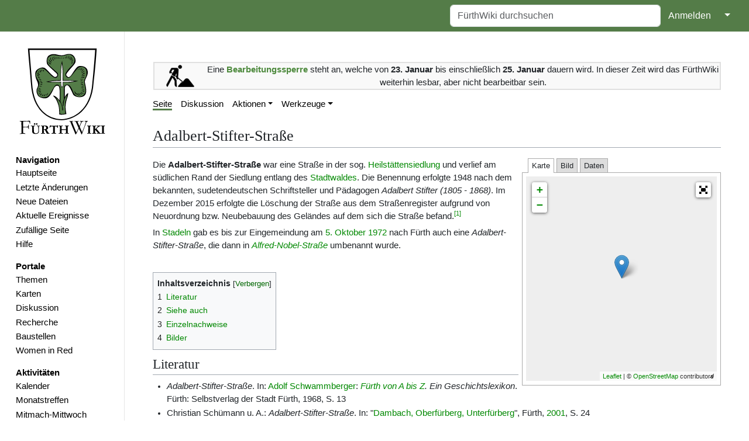

--- FILE ---
content_type: text/html; charset=UTF-8
request_url: https://www.fuerthwiki.de/wiki/index.php/Adalbert-Stifter-Stra%C3%9Fe
body_size: 11867
content:
<!DOCTYPE html>
<html class="client-nojs" lang="de" dir="ltr">
<head>
<meta charset="UTF-8"/>
<title>Adalbert-Stifter-Straße – FürthWiki</title>
<script>document.documentElement.className="client-js";RLCONF={"wgBreakFrames":false,"wgSeparatorTransformTable":[",\t.",".\t,"],"wgDigitTransformTable":["",""],"wgDefaultDateFormat":"dmy","wgMonthNames":["","Januar","Februar","März","April","Mai","Juni","Juli","August","September","Oktober","November","Dezember"],"wgRequestId":"2222a17b84340325a9e71be0","wgCSPNonce":false,"wgCanonicalNamespace":"","wgCanonicalSpecialPageName":false,"wgNamespaceNumber":0,"wgPageName":"Adalbert-Stifter-Straße","wgTitle":"Adalbert-Stifter-Straße","wgCurRevisionId":755213,"wgRevisionId":755213,"wgArticleId":2801,"wgIsArticle":true,"wgIsRedirect":false,"wgAction":"view","wgUserName":null,"wgUserGroups":["*"],"wgCategories":["Hat Karte","Straßen (ehemals)","Heilstättensiedlung","Oberfürberg"],"wgPageContentLanguage":"de","wgPageContentModel":"wikitext","wgRelevantPageName":"Adalbert-Stifter-Straße","wgRelevantArticleId":2801,"wgIsProbablyEditable":false,"wgRelevantPageIsProbablyEditable":false,
"wgRestrictionEdit":[],"wgRestrictionMove":[],"simpleBatchUploadMaxFilesPerBatch":{"*":1000},"wgPageFormsTargetName":null,"wgPageFormsAutocompleteValues":[],"wgPageFormsAutocompleteOnAllChars":false,"wgPageFormsFieldProperties":[],"wgPageFormsCargoFields":[],"wgPageFormsDependentFields":[],"wgPageFormsCalendarValues":[],"wgPageFormsCalendarParams":[],"wgPageFormsCalendarHTML":null,"wgPageFormsGridValues":[],"wgPageFormsGridParams":[],"wgPageFormsContLangYes":null,"wgPageFormsContLangNo":null,"wgPageFormsContLangMonths":[],"wgPageFormsHeightForMinimizingInstances":800,"wgPageFormsShowOnSelect":[],"wgPageFormsScriptPath":"/wiki/extensions/PageForms","edgValues":[],"wgPageFormsEDSettings":null,"wgAmericanDates":false,"wgMFDisplayWikibaseDescriptions":{"search":false,"nearby":false,"watchlist":false,"tagline":false},"srfFilteredConfig":null,"egMapsScriptPath":"/wiki/extensions/Maps/","egMapsDebugJS":false,"egMapsAvailableServices":["leaflet","googlemaps3"],"egMapsLeafletLayersApiKeys":{
"MapBox":"","MapQuestOpen":"","Thunderforest":"","GeoportailFrance":""},"wgMediaViewerOnClick":true,"wgMediaViewerEnabledByDefault":true,"wgPopupsFlags":4};RLSTATE={"site.styles":"ready","user.styles":"ready","user":"ready","user.options":"loading","ext.cite.styles":"ready","mediawiki.page.gallery.styles":"ready","ext.smw.style":"ready","ext.smw.tooltip.styles":"ready","ext.srf.styles":"ready","skins.medik":"ready"};RLPAGEMODULES=["ext.tabs","ext.smw.style","ext.smw.tooltips","ext.maps.leaflet.loader","ext.maps.resizable","ext.maps.leaflet.markercluster","ext.maps.leaflet.fullscreen","ext.maps.leaflet.editor","oojs-ui.styles.icons-movement","ext.cite.ux-enhancements","smw.entityexaminer","site","mediawiki.page.ready","mediawiki.toc","mmv.head","mmv.bootstrap.autostart","ext.collapsiblesections.main","ext.popups","skins.medik.js"];</script>
<script>(RLQ=window.RLQ||[]).push(function(){mw.loader.implement("user.options@12s5i",function($,jQuery,require,module){mw.user.tokens.set({"patrolToken":"+\\","watchToken":"+\\","csrfToken":"+\\"});});});</script>
<link rel="stylesheet" href="/wiki/load.php?lang=de&amp;modules=ext.cite.styles%7Cext.smw.style%7Cext.smw.tooltip.styles%7Cext.srf.styles%7Cmediawiki.page.gallery.styles%7Cskins.medik&amp;only=styles&amp;skin=medik"/>
<script async="" src="/wiki/load.php?lang=de&amp;modules=startup&amp;only=scripts&amp;raw=1&amp;skin=medik"></script>
<style>#mw-indicator-mw-helplink {display:none;}</style>
<meta name="ResourceLoaderDynamicStyles" content=""/>
<link rel="stylesheet" href="/wiki/load.php?lang=de&amp;modules=site.styles&amp;only=styles&amp;skin=medik"/>
<meta name="generator" content="MediaWiki 1.39.10"/>
<meta name="format-detection" content="telephone=no"/>
<meta name="theme-color" content="#060"/>
<meta property="og:image" content="https://www.fuerthwiki.de/wiki/images/8/81/Heilst%C3%A4tten_IV.JPG"/>
<meta property="og:image:width" content="1200"/>
<meta property="og:image:height" content="900"/>
<meta property="og:image" content="https://www.fuerthwiki.de/wiki/images/8/81/Heilst%C3%A4tten_IV.JPG"/>
<meta property="og:image:width" content="800"/>
<meta property="og:image:height" content="600"/>
<meta property="og:image:width" content="640"/>
<meta property="og:image:height" content="480"/>
<meta name="theme-color" content="#547c48"/>
<meta name="viewport" content="width=device-width"/>
<link rel="manifest" href="/wiki/manifest.json"/>
<link rel="alternate" type="application/rdf+xml" title="Adalbert-Stifter-Straße" href="/wiki/index.php?title=Spezial:RDF_exportieren/Adalbert-Stifter-Stra%C3%9Fe&amp;xmlmime=rdf"/>
<link rel="icon" href="/favicon.ico"/>
<link rel="search" type="application/opensearchdescription+xml" href="/wiki/opensearch_desc.php" title="FürthWiki (de)"/>
<link rel="EditURI" type="application/rsd+xml" href="//www.fuerthwiki.de/wiki/api.php?action=rsd"/>
<link rel="license" href="https://creativecommons.org/licenses/by-sa/4.0/"/>
<style type="text/css" id="tabs-dynamic-styles">/*<![CDATA[*/
/* Dynamically generated tabs styles */
.tabs-input-1:checked ~ .tabs-container .tabs-content-1,
.tabs-input-2:checked ~ .tabs-container .tabs-content-2,
.tabs-input-3:checked ~ .tabs-container .tabs-content-3,
.tabs-input-0:checked ~ .tabs-container .tabs-content-1 {display:inline-block;}
.tabs-input-1:checked ~ .tabs-container .tabs-inline.tabs-content-1,
.tabs-input-2:checked ~ .tabs-container .tabs-inline.tabs-content-2,
.tabs-input-3:checked ~ .tabs-container .tabs-inline.tabs-content-3,
.tabs-input-0:checked ~ .tabs-container .tabs-inline.tabs-content-1 {display:inline;}
.tabs-input-1:checked ~ .tabs-container .tabs-block.tabs-content-1,
.tabs-input-2:checked ~ .tabs-container .tabs-block.tabs-content-2,
.tabs-input-3:checked ~ .tabs-container .tabs-block.tabs-content-3,
.tabs-input-0:checked ~ .tabs-container .tabs-block.tabs-content-1 {display:block;}
/* The same styles, but with .checked instead of :checked, for browsers that rely on the JavaScript fallback */
.tabs-input-1.checked ~ .tabs-container .tabs-content-1,
.tabs-input-2.checked ~ .tabs-container .tabs-content-2,
.tabs-input-3.checked ~ .tabs-container .tabs-content-3,
.tabs-input-0.checked ~ .tabs-container .tabs-content-1 {display:inline-block;}
.tabs-input-1.checked ~ .tabs-container .tabs-inline.tabs-content-1,
.tabs-input-2.checked ~ .tabs-container .tabs-inline.tabs-content-2,
.tabs-input-3.checked ~ .tabs-container .tabs-inline.tabs-content-3,
.tabs-input-0.checked ~ .tabs-container .tabs-inline.tabs-content-1 {display:inline;}
.tabs-input-1.checked ~ .tabs-container .tabs-block.tabs-content-1,
.tabs-input-2.checked ~ .tabs-container .tabs-block.tabs-content-2,
.tabs-input-3.checked ~ .tabs-container .tabs-block.tabs-content-3,
.tabs-input-0.checked ~ .tabs-container .tabs-block.tabs-content-1 {display:block;}
.tabs-dropdown .tabs-content,.tabs-dropdown .tabs-container,.tabs-dropdown li,.tabs-dropdown ul,.tabs-dropdown ol {background-color: white}
/*]]>*/</style>
		

		<script>(RLQ=window.RLQ||[]).push(function(){mw.config.set({"srf.options":{"srfgScriptPath":"/wiki/extensions/SemanticResultFormats","srfVersion":"4.2.1"}});});</script>

</head>
<body class="mediawiki ltr sitedir-ltr mw-hide-empty-elt ns-0 ns-subject page-Adalbert-Stifter-Straße rootpage-Adalbert-Stifter-Straße skin-medik action-view skin--responsive"><style>:root {--medik: #547c48;}</style>
<div id="mw-wrapper">

	<!-- navbar -->
	<div id="mw-navbar" role="navigation" class="navbar navbar-expand-lg navbar-light d-flex justify-content-between bg-ws">
		<div id="mw-navbar-left">
			<div id="p-logo" class="mw-portlet" role="banner"><span class="mw-hamb"></span><a id="p-banner" class="mw-wiki-title navbar-brand" href="/wiki/index.php?title=Hauptseite" title="Hauptseite"><span class="mw-desktop-sitename">FürthWiki</span> <span class="mw-mobile-sitename">FürthWiki</span></a></div>
		</div>
		<div class="dropdown" id="mw-navbar-right">
			<form action="/wiki/index.php" role="search" class="mw-portlet form-inline my-lg-0" id="p-search"><input type="hidden" value="Spezial:Suche" name="title"/><h3 hidden=""><label for="searchInput">Suche</label></h3><input type="search" name="search" placeholder="FürthWiki durchsuchen" aria-label="FürthWiki durchsuchen" autocapitalize="sentences" title="FürthWiki durchsuchen [f]" accesskey="f" id="searchInput" class="form-control mr-sm-2"/><input class="searchButton btn btn-outline-dark my-2 my-sm-0" type="submit" name="go" title="Gehe direkt zu der Seite mit genau diesem Namen, falls sie vorhanden ist." hidden="" id="searchGoButton" value="Seite"/></form><div id="user-tools" class="btn-group"><div class="profile-icon"></div><a href="/wiki/index.php?title=Spezial:Anmelden&amp;returnto=Adalbert-Stifter-Stra%C3%9Fe"><button class="btn btn-link" type="submit">Anmelden</button></a><button class="btn btn-link dropdown-toggle dropdown-toggle-split" type="button" data-bs-toggle="dropdown" aria-haspopup="true" aria-expanded="false"><span class="visually-hidden">&darr;</span></button><div class="dropdown-menu dropdown-menu-end"><div role="navigation" id="p-personal" title="Benutzermenü" aria-labelledby="p-personal-label" class="mw-portlet"><a id="p-personal-label" lang="de" dir="ltr" class="nav-link disabled" href="#" role="button">Meine Werkzeuge</a><div class="mw-portlet-body"><ul lang="de" dir="ltr"><li id="pt-createaccount" class="mw-list-item"><a href="/wiki/index.php?title=Spezial:Benutzerkonto_anlegen&amp;returnto=Adalbert-Stifter-Stra%C3%9Fe" title="Wir ermutigen dich dazu, ein Benutzerkonto zu erstellen und dich anzumelden. Es ist jedoch nicht zwingend erforderlich.">Benutzerkonto erstellen</a></li><li id="pt-login" class="mw-list-item"><a href="/wiki/index.php?title=Spezial:Anmelden&amp;returnto=Adalbert-Stifter-Stra%C3%9Fe" title="Sich anzumelden wird gerne gesehen, ist jedoch nicht zwingend erforderlich. [o]" accesskey="o">Anmelden</a></li></ul></div></div></div></div>
		</div>
	</div>

	<!-- sidebar and main content wrapper -->
	<div class="container-fluid" id="mw-main-container">
		<div class="row">

			<!-- navigation sidebar -->
			<div id="mw-navigation" role="navigation" class="col-12 col-md-3 col-xl-2">
				<nav class="nav flex-column">
					<h2>
						Navigationsmenü
					</h2>
					<div id="site-navigation">
						<div class="mw-wiki-navigation-logo"><a class="mw-wiki-logo" style="" href="/wiki/index.php?title=Hauptseite"></a></div><div role="navigation" id="p-navigation" aria-labelledby="p-navigation-label" class="mw-portlet"><a id="p-navigation-label" lang="de" dir="ltr" class="nav-link disabled" href="#" role="button">Navigation</a><div class="mw-portlet-body"><ul lang="de" dir="ltr"><li id="n-mainpage" class="mw-list-item"><a href="/wiki/index.php?title=Hauptseite" class="nav-link" title="Hauptseite anzeigen [z]" accesskey="z">Hauptseite</a></li><li id="n-recentchanges" class="mw-list-item"><a href="//www.fuerthwiki.de/wiki/index.php?title=Spezial:Letzte_Änderungen&amp;limit=500" rel="nofollow" class="nav-link" title="Liste der letzten Änderungen in diesem Wiki [r]" accesskey="r">Letzte Änderungen</a></li><li id="n-Neue-Dateien" class="mw-list-item"><a href="/wiki/index.php?title=Spezial:Dateien" class="nav-link">Neue Dateien</a></li><li id="n-Aktuelle-Ereignisse" class="mw-list-item"><a href="/wiki/index.php?title=Aktuelle_Ereignisse" class="nav-link">Aktuelle Ereignisse</a></li><li id="n-randompage" class="mw-list-item"><a href="/wiki/index.php?title=Spezial:Zuf%C3%A4llige_Seite/mainspace" class="nav-link" title="Zufällige Seite aufrufen [x]" accesskey="x">Zufällige Seite</a></li><li id="n-Hilfe" class="mw-list-item"><a href="/wiki/index.php?title=F%C3%BCrthWiki:Hilfe" class="nav-link">Hilfe</a></li></ul></div></div><div role="navigation" id="p-Portale" aria-labelledby="p-Portale-label" class="mw-portlet"><a id="p-Portale-label" lang="de" dir="ltr" class="nav-link disabled" href="#" role="button">Portale</a><div class="mw-portlet-body"><ul lang="de" dir="ltr"><li id="n-Themen" class="mw-list-item"><a href="/wiki/index.php?title=F%C3%BCrthWiki:Themen" class="nav-link">Themen</a></li><li id="n-Karten" class="mw-list-item"><a href="/wiki/index.php?title=F%C3%BCrthWiki:Karten" class="nav-link">Karten</a></li><li id="n-Diskussion" class="mw-list-item"><a href="/wiki/index.php?title=F%C3%BCrthWiki:Diskussion" class="nav-link">Diskussion</a></li><li id="n-Recherche" class="mw-list-item"><a href="/wiki/index.php?title=F%C3%BCrthWiki:Recherche" class="nav-link">Recherche</a></li><li id="n-Baustellen" class="mw-list-item"><a href="/wiki/index.php?title=F%C3%BCrthWiki:Baustellen" class="nav-link">Baustellen</a></li><li id="n-Women-in-Red" class="mw-list-item"><a href="/wiki/index.php?title=Women_in_Red" class="nav-link">Women in Red</a></li></ul></div></div><div role="navigation" id="p-Aktivitäten" aria-labelledby="p-Aktivitäten-label" class="mw-portlet"><a id="p-Aktivitäten-label" lang="de" dir="ltr" class="nav-link disabled" href="#" role="button">Aktivitäten</a><div class="mw-portlet-body"><ul lang="de" dir="ltr"><li id="n-Kalender" class="mw-list-item"><a href="https://verein.fuerthwiki.de/termine/" rel="nofollow" class="nav-link">Kalender</a></li><li id="n-Monatstreffen" class="mw-list-item"><a href="/wiki/index.php?title=F%C3%BCrthWiki:Monatstreffen" class="nav-link">Monatstreffen</a></li><li id="n-Mitmach-Mittwoch" class="mw-list-item"><a href="https://verein.fuerthwiki.de/2022/10/14/wiki-wednesday-der-mitmach-mittwoch/" rel="nofollow" class="nav-link">Mitmach-Mittwoch</a></li><li id="n-Dienstags-Sprechstunde" class="mw-list-item"><a href="https://verein.fuerthwiki.de/2024/11/21/der-naechste-bitte/" rel="nofollow" class="nav-link">Dienstags-Sprechstunde</a></li></ul></div></div><div role="navigation" id="p-Förderverein" aria-labelledby="p-Förderverein-label" class="mw-portlet"><a id="p-Förderverein-label" lang="de" dir="ltr" class="nav-link disabled" href="#" role="button">Förderverein</a><div class="mw-portlet-body"><ul lang="de" dir="ltr"><li id="n-Aktuelles" class="mw-list-item"><a href="https://verein.fuerthwiki.de/" rel="nofollow" class="nav-link">Aktuelles</a></li><li id="n-Organisation" class="mw-list-item"><a href="https://verein.fuerthwiki.de/verein/" rel="nofollow" class="nav-link">Organisation</a></li><li id="n-Mitmachen!" class="mw-list-item"><a href="https://verein.fuerthwiki.de/mitmachen/" rel="nofollow" class="nav-link">Mitmachen!</a></li><li id="n-Aufnahmeantrag" class="mw-list-item"><a href="https://verein.fuerthwiki.de/wp-content/uploads/2022/09/aufnahmeantrag-2022.pdf" rel="nofollow" class="nav-link">Aufnahmeantrag</a></li><li id="n-Fragen-&amp;-Antworten" class="mw-list-item"><a href="https://verein.fuerthwiki.de/fragen-und-antworten/" rel="nofollow" class="nav-link">Fragen &amp; Antworten</a></li><li id="n-FürthWiki-Laden" class="mw-list-item"><a href="/wiki/index.php?title=F%C3%BCrthWiki-Laden" class="nav-link">FürthWiki-Laden</a></li><li id="n-Handbibliothek" class="mw-list-item"><a href="/wiki/index.php?title=F%C3%BCrthWiki_e._V./Handbibliothek" class="nav-link">Handbibliothek</a></li></ul></div></div>
					</div>
				</nav>
			</div>

			<!-- main content -->
			<div class="col-12 col-md-9 col-xl-10 py-md-3 px-md-5">
				<div id="siteNotice"><div id="localNotice"><div class="sitenotice" lang="de" dir="ltr"><p><br />
</p>
<table cellspacing="8" cellpadding="0" style="width:100%; clear:both; text-align:center; margin:0.5em auto; background-color:#f9f9f9; border:2px solid #e0e0e0;" class="layouttemplate">
<tbody><tr>
<td style="width:90px;"><a href="/wiki/index.php?title=Datei:Baustelle.svg" class="image"><img alt="Baustelle.svg" src="/wiki/images/thumb/f/f4/Baustelle.svg/48px-Baustelle.svg.png" decoding="async" width="48" height="38" srcset="/wiki/images/thumb/f/f4/Baustelle.svg/72px-Baustelle.svg.png 1.5x, /wiki/images/thumb/f/f4/Baustelle.svg/96px-Baustelle.svg.png 2x" data-file-width="383" data-file-height="305" /></a>
</td>
<td>Eine <span style="color:#4E8A3E;"><b>Bearbeitungssperre</b></span> steht an, welche von <b>23. Januar</b> bis einschließlich <b>25. Januar</b> dauern wird. In dieser Zeit wird das FürthWiki weiterhin lesbar, aber nicht bearbeitbar sein.
</td></tr></tbody></table>
</div></div></div>
				
				<aside><div class="d-flex flex-row"><div role="navigation" id="p-namespaces" aria-labelledby="p-namespaces-label" class="mw-portlet"><a id="p-namespaces-label" lang="de" dir="ltr" class="nav-link disabled" href="#" role="button">Namensräume</a><div class="mw-portlet-body"><div lang="de" dir="ltr"><span id="ca-nstab-main" class="selected mw-list-item"><a href="/wiki/index.php?title=Adalbert-Stifter-Stra%C3%9Fe" title="Seiteninhalt anzeigen [c]" accesskey="c">Seite</a></span><span id="ca-talk" class="mw-list-item"><a href="/wiki/index.php?title=Diskussion:Adalbert-Stifter-Stra%C3%9Fe" rel="discussion" title="Diskussion zum Seiteninhalt [t]" accesskey="t">Diskussion</a></span></div></div></div><div class="dropdown"><a class="dropdown-toggle" role="button" data-bs-toggle="dropdown" data-bs-display="static" aria-haspopup="true" aria-expanded="false">Aktionen</a><div class="dropdown-menu dropdown-menu-end"><div role="navigation" id="p-views" aria-labelledby="p-views-label" class="mw-portlet"><a id="p-views-label" lang="de" dir="ltr" class="nav-link disabled" href="#" role="button">Ansichten</a><div class="mw-portlet-body"><ul lang="de" dir="ltr"><li id="ca-view" class="selected mw-list-item"><a href="/wiki/index.php?title=Adalbert-Stifter-Stra%C3%9Fe" class="dropdown-item">Lesen</a></li><li id="ca-formedit" class="mw-list-item"><a href="/wiki/index.php?title=Adalbert-Stifter-Stra%C3%9Fe&amp;action=formedit" class="dropdown-item" title="Diese Seite mit einem Formular bearbeiten [&amp;]" accesskey="&amp;">Formular anzeigen</a></li><li id="ca-viewsource" class="mw-list-item"><a href="/wiki/index.php?title=Adalbert-Stifter-Stra%C3%9Fe&amp;action=edit" class="dropdown-item" title="Diese Seite ist geschützt. Ihr Quelltext kann dennoch angesehen und kopiert werden. [e]" accesskey="e">Quelltext anzeigen</a></li><li id="ca-history" class="mw-list-item"><a href="/wiki/index.php?title=Adalbert-Stifter-Stra%C3%9Fe&amp;action=history" class="dropdown-item" title="Frühere Versionen dieser Seite [h]" accesskey="h">Versionsgeschichte</a></li></ul></div></div></div></div><div class="dropdown"><a class="dropdown-toggle" role="button" data-bs-toggle="dropdown" data-bs-display="static" aria-haspopup="true" aria-expanded="false">Werkzeuge</a><div class="dropdown-menu dropdown-menu-end"><div role="navigation" id="p-tb" aria-labelledby="p-tb-label" class="mw-portlet"><a id="p-tb-label" lang="de" dir="ltr" class="nav-link disabled" href="#" role="button">Werkzeuge</a><div class="mw-portlet-body"><ul lang="de" dir="ltr"><li id="t-whatlinkshere" class="mw-list-item"><a href="/wiki/index.php?title=Spezial:Linkliste/Adalbert-Stifter-Stra%C3%9Fe" class="dropdown-item" title="Liste aller Seiten, die hierher verlinken [j]" accesskey="j">Links auf diese Seite</a></li><li id="t-recentchangeslinked" class="mw-list-item"><a href="/wiki/index.php?title=Spezial:%C3%84nderungen_an_verlinkten_Seiten/Adalbert-Stifter-Stra%C3%9Fe" rel="nofollow" class="dropdown-item" title="Letzte Änderungen an Seiten, die von hier verlinkt sind [k]" accesskey="k">Änderungen an verlinkten Seiten</a></li><li id="t-upload" class="mw-list-item"><a href="/wiki/index.php?title=FürthWiki:Upload" class="dropdown-item" title="Dateien hochladen [u]" accesskey="u">Datei hochladen</a></li><li id="t-specialpages" class="mw-list-item"><a href="/wiki/index.php?title=Spezial:Spezialseiten" class="dropdown-item" title="Liste aller Spezialseiten [q]" accesskey="q">Spezialseiten</a></li><li id="t-print" class="mw-list-item"><a href="javascript:print();" rel="alternate" class="dropdown-item" title="Druckansicht dieser Seite [p]" accesskey="p">Druckversion</a></li><li id="t-permalink" class="mw-list-item"><a href="/wiki/index.php?title=Adalbert-Stifter-Stra%C3%9Fe&amp;oldid=755213" class="dropdown-item" title="Dauerhafter Link zu dieser Seitenversion">Permanenter Link</a></li><li id="t-info" class="mw-list-item"><a href="/wiki/index.php?title=Adalbert-Stifter-Stra%C3%9Fe&amp;action=info" class="dropdown-item" title="Weitere Informationen über diese Seite">Seiten­­informationen</a></li><li id="t-smwbrowselink" class="mw-list-item"><a href="/wiki/index.php?title=Spezial:Durchsuchen/:Adalbert-2DStifter-2DStra%C3%9Fe" rel="search" class="dropdown-item">Attribute anzeigen</a></li><li id="t-cite" class="mw-list-item"><a href="/wiki/index.php?title=Spezial:Zitierhilfe&amp;page=Adalbert-Stifter-Stra%C3%9Fe&amp;id=755213&amp;wpFormIdentifier=titleform" class="dropdown-item" title="Hinweise, wie diese Seite zitiert werden kann">Seite zitieren</a></li></ul></div></div></div></div></div></aside>
				<div class="mw-body" id="content" style="font-size: ;" role="main">
					<div class="mw-indicators">
<div id="mw-indicator-smw-entity-examiner" class="mw-indicator"><div class="smw-entity-examiner smw-indicator-vertical-bar-loader" data-subject="Adalbert-Stifter-Straße#0##" data-dir="ltr" data-uselang="" title="Eine Datenprüfung wird im Hintergrund ausgeführt."></div></div>
</div>

					<h1 id="firstHeading" class="firstHeading" lang=""><span class="mw-page-title-main">Adalbert-Stifter-Straße</span></h1>
					<div id="siteSub">Aus FürthWiki</div>
					<div class="mw-body-content" id="bodyContent">
							<div id="contentSub">
								
								<p></p>
							</div>
							<div id="mw-content-text" class="mw-body-content mw-content-ltr" lang="de" dir="ltr"><div class="mw-parser-output"><div class="factbox"><form id="tabs-inputform" class="tabs tabs-inputform" action="#"></form><div class="tabs tabs-tabbox"><input type="radio" form="tabs-inputform" id="tabs-input-1-0" name="tabs-1" class="tabs-input tabs-input-0" checked="" /><input type="radio" form="tabs-inputform" id="tabs-input-1-1" name="tabs-1" class="tabs-input tabs-input-1" /><label class="tabs-label" for="tabs-input-1-1" data-tabpos="1">Karte</label><wbr /><input type="radio" form="tabs-inputform" id="tabs-input-1-2" name="tabs-1" class="tabs-input tabs-input-2" /><label class="tabs-label" for="tabs-input-1-2" data-tabpos="2">Bild</label><wbr /><input type="radio" form="tabs-inputform" id="tabs-input-1-3" name="tabs-1" class="tabs-input tabs-input-3" /><label class="tabs-label" for="tabs-input-1-3" data-tabpos="3">Daten</label><wbr /><div class="tabs-container" style=""><div class="tabs-content tabs-content-1"><div id="map_leaflet_1" style="width: auto; height: 350px; background-color: #eeeeee; overflow: hidden;" class="maps-map maps-leaflet"><div class="maps-loading-message">Die Karte wird geladen …</div><div style="display:none" class="mapdata">{"format":"leaflet","minzoom":false,"maxzoom":false,"limit":10000,"offset":0,"link":"all","sort":[""],"order":[],"headers":"show","mainlabel":"","intro":"","outro":"","searchlabel":"\u2026 weitere Ergebnisse","default":"","import-annotation":false,"width":"auto","height":"350px","centre":{"text":"","title":"","link":"","lat":49.46596,"lon":10.94661,"icon":""},"title":"","label":"","icon":"","lines":[],"polygons":[],"circles":[],"rectangles":[],"copycoords":false,"static":false,"zoom":16,"defzoom":14,"layers":["OpenStreetMap"],"image layers":[],"overlays":[],"resizable":true,"fullscreen":true,"scrollwheelzoom":true,"cluster":true,"clustermaxzoom":16,"clusterzoomonclick":true,"clustermaxradius":80,"clusterspiderfy":false,"geojson":"","clicktarget":"","showtitle":true,"hidenamespace":true,"template":"","userparam":"","activeicon":"","pagelabel":false,"ajaxcoordproperty":"","ajaxquery":"","locations":[{"text":"\u003Cb\u003E\u003Ca href=\"/wiki/index.php?title=Adalbert-Stifter-Stra%C3%9Fe\" title=\"Adalbert-Stifter-Stra\u00dfe\"\u003EAdalbert-Stifter-Stra\u00dfe\u003C/a\u003E\u003C/b\u003E","title":"Adalbert-Stifter-Stra\u00dfe","link":"","lat":49.465961111111,"lon":10.946611111111,"icon":""}],"imageLayers":[]}</div></div></div><div class="tabs-content tabs-content-2"><table class="factbox_imagetable" border="0" cellpadding="0" cellspacing="0" width="100%">
<tbody><tr>
<td><a href="/wiki/index.php?title=Datei:Heilst%C3%A4tten_IV.JPG" class="image"><img alt="Heilstätten IV.JPG" src="/wiki/images/8/81/Heilst%C3%A4tten_IV.JPG" decoding="async" width="768" height="576" data-file-width="640" data-file-height="480" /></a>
</td></tr>
<tr>
<td>Ehemalige Wohnbaracke des Luftwaffenhelferinnenlagers in der <a href="/wiki/index.php?title=Heilst%C3%A4ttensiedlung" title="Heilstättensiedlung">Heilstättensiedlung</a> (<a class="mw-selflink selflink">Adalbert-Stifter-Straße</a>).
</td></tr></tbody></table></div><div class="tabs-content tabs-content-3"><dl class="dataTable"><dt><a href="/wiki/index.php?title=Kategorie:Stra%C3%9Fen" title="Kategorie:Straßen">Straße</a></dt><dd><b>Adalbert-Stifter-Straße</b></dd><dt>Stadtteile</dt><dd><a href="/wiki/index.php?title=Heilst%C3%A4ttensiedlung" title="Heilstättensiedlung">Heilstättensiedlung</a>, <a href="/wiki/index.php?title=Oberf%C3%BCrberg" title="Oberfürberg">Oberfürberg</a></dd><dt>Postleitzahl</dt><dd><a href="/wiki/index.php?title=90768" title="90768">90768</a></dd><dt>Ehemals</dt><dd>Ja</dd><dt>Abbruchjahr</dt><dd><a href="/wiki/index.php?title=2015" title="2015">2015</a></dd><dt>Geo-Daten</dt><dd><a rel="nofollow" class="external text" href="https://www.openstreetmap.org/?mlat=49.465961&amp;mlon=10.946611#map=18/49.465961/10.946611">49° 27' 57.46" N<br /> 10° 56' 47.80" E</a></dd></dl>&#160;<a href="/wiki/index.php?title=Spezial:Durchsuchen/Adalbert-Stifter-Stra%C3%9Fe" title="semantisches Browsen"><img alt="semantisches Browsen" src="/wiki/images/thumb/7/7c/IconSearch.svg/16px-IconSearch.svg.png" decoding="async" width="16" height="16" srcset="/wiki/images/thumb/7/7c/IconSearch.svg/24px-IconSearch.svg.png 1.5x, /wiki/images/thumb/7/7c/IconSearch.svg/32px-IconSearch.svg.png 2x" data-file-width="47" data-file-height="46" /></a>&#160;&#160;&#160;<a href="/wiki/index.php?title=Spezial:Durchsuchen/Adalbert-Stifter-Stra%C3%9Fe" title="Spezial:Durchsuchen/Adalbert-Stifter-Straße">Sem. Browsen</a> / <a href="/wiki/index.php?title=Spezial:Abfrage_ausf%C3%BChren/Abfrage_Straßen" title="" target="_self">Abfrage</a></div></div></div></div>
<p>Die <a class="mw-selflink selflink">Adalbert-Stifter-Straße</a> war eine Straße in der sog. <a href="/wiki/index.php?title=Heilst%C3%A4ttensiedlung" title="Heilstättensiedlung">Heilstättensiedlung</a> und verlief am südlichen Rand der Siedlung entlang des <a href="/wiki/index.php?title=Stadtwald" title="Stadtwald">Stadtwaldes</a>. Die Benennung erfolgte 1948 nach dem bekannten, sudetendeutschen Schriftsteller und Pädagogen <i>Adalbert Stifter (1805 - 1868)</i>. Im Dezember 2015 erfolgte die Löschung der Straße aus dem Straßenregister aufgrund von Neuordnung bzw. Neubebauung des Geländes auf dem sich die Straße befand.<sup id="cite_ref-1" class="reference"><a href="#cite_note-1">&#91;1&#93;</a></sup>
</p><p>In <a href="/wiki/index.php?title=Stadeln" title="Stadeln">Stadeln</a> gab es bis zur Eingemeindung am <a href="/wiki/index.php?title=5._Oktober" title="5. Oktober">5. Oktober</a> <a href="/wiki/index.php?title=1972" title="1972">1972</a> nach Fürth auch eine <i>Adalbert-Stifter-Straße</i>, die dann in <i><a href="/wiki/index.php?title=Alfred-Nobel-Stra%C3%9Fe" title="Alfred-Nobel-Straße">Alfred-Nobel-Straße</a></i> umbenannt wurde.
</p><p><br />
</p>
<div id="toc" class="toc" role="navigation" aria-labelledby="mw-toc-heading"><input type="checkbox" role="button" id="toctogglecheckbox" class="toctogglecheckbox" style="display:none" /><div class="toctitle" lang="de" dir="ltr"><h2 id="mw-toc-heading">Inhaltsverzeichnis</h2><span class="toctogglespan"><label class="toctogglelabel" for="toctogglecheckbox"></label></span></div>
<ul>
<li class="toclevel-1 tocsection-1"><a href="#Literatur"><span class="tocnumber">1</span> <span class="toctext">Literatur</span></a></li>
<li class="toclevel-1 tocsection-2"><a href="#Siehe_auch"><span class="tocnumber">2</span> <span class="toctext">Siehe auch</span></a></li>
<li class="toclevel-1 tocsection-3"><a href="#Einzelnachweise"><span class="tocnumber">3</span> <span class="toctext">Einzelnachweise</span></a></li>
<li class="toclevel-1 tocsection-4"><a href="#Bilder"><span class="tocnumber">4</span> <span class="toctext">Bilder</span></a></li>
</ul>
</div>

<h2><span class="mw-headline" id="Literatur">Literatur</span></h2>
<ul><li><i>Adalbert-Stifter-Straße</i>. In: <a href="/wiki/index.php?title=Adolf_Schwammberger" title="Adolf Schwammberger">Adolf Schwammberger</a>: <i><a href="/wiki/index.php?title=F%C3%BCrth_von_A_bis_Z" class="mw-redirect" title="Fürth von A bis Z">Fürth von A bis Z</a>. Ein Geschichtslexikon</i>. Fürth: Selbstverlag der Stadt Fürth, 1968, S. 13</li>
<li>Christian Schümann u. A.: <i>Adalbert-Stifter-Straße</i>. In: "<a href="/wiki/index.php?title=Dambach,_Oberf%C3%BCrberg,_Unterf%C3%BCrberg_(Buch)" title="Dambach, Oberfürberg, Unterfürberg (Buch)">Dambach, Oberfürberg, Unterfürberg</a>", Fürth, <a href="/wiki/index.php?title=2001" title="2001">2001</a>, S. 24</li></ul>
<h2><span class="mw-headline" id="Siehe_auch">Siehe auch</span></h2>
<ul><li><a href="/wiki/index.php?title=Paul-Keller-Stra%C3%9Fe" title="Paul-Keller-Straße">Paul-Keller-Straße</a></li>
<li><a href="/wiki/index.php?title=Jakob-B%C3%B6hme-Stra%C3%9Fe" title="Jakob-Böhme-Straße">Jakob-Böhme-Straße</a></li>
<li><a href="/wiki/index.php?title=Kinderhaus-Verein_Oberf%C3%BCrberg" title="Kinderhaus-Verein Oberfürberg">Kinderhaus-Verein Oberfürberg</a></li></ul>
<p><br clear="all" />
</p>
<h2><span class="mw-headline" id="Einzelnachweise">Einzelnachweise</span></h2>
<div class="mw-references-wrap"><ol class="references">
<li id="cite_note-1"><span class="mw-cite-backlink"><a href="#cite_ref-1">↑</a></span> <span class="reference-text">Verzeichnis über die Benennung von Straßen im Stadtgebiet Fürth vom 8.12.2015 (Verzeichnis Nr. 134)</span>
</li>
</ol></div>
<h2><span class="mw-headline" id="Bilder">Bilder</span></h2>
<p><b>Bilder als <a href="/wiki/index.php?title=Spezial:Abfrage_ausf%C3%BChren/Abfrage_Bilder&amp;Abfrage_Bilder%5BStra%C3%9Fe%5D=Adalbert-Stifter-Stra%C3%9Fe&amp;Abfrage_Bilder%5Bformat%5D=Galerie&amp;Abfrage_Bilder%5Bbild1%5D=1&amp;Abfrage_Bilder%5Blimit%5D=200&amp;Abfrage_Bilder%5Bchron_order%5D=absteigend&amp;Abfrage_Bilder%5Battr_op%5D=oder&amp;_run=" title="" target="_self">Galerie</a> / <a href="/wiki/index.php?title=Spezial:Abfrage_ausf%C3%BChren/Abfrage_Bilder&amp;Abfrage_Bilder%5BStra%C3%9Fe%5D=Adalbert-Stifter-Stra%C3%9Fe&amp;Abfrage_Bilder%5Bformat%5D=Tabelle&amp;Abfrage_Bilder%5Bbild1%5D=1&amp;Abfrage_Bilder%5Blimit%5D=200&amp;Abfrage_Bilder%5Bchron_order%5D=absteigend&amp;Abfrage_Bilder%5Battr_op%5D=oder&amp;_run=" title="" target="_self">Tabelle</a> anzeigen, sortieren und filtern</b></p><div class="srf-gallery" data-redirect-type="_wpg" data-ns-text="Datei"><ul class="gallery mw-gallery-traditional" id="696efdde31493">
		<li class="gallerybox" style="width: 155px"><div style="width: 155px">
			<div class="thumb" style="width: 150px;"><div style="margin:30px auto;"><a href="/wiki/index.php?title=Datei:Heilst%C3%A4tten_IV.JPG" class="image"><img alt="Ehemalige Wohnbaracke des Luftwaffenhelferinnenlagers in der &lt;!--LINK&#39;&quot; 0:6--&gt; ... &lt;span class=&quot;smw-highlighter&quot; data-type=&quot;8&quot; data-state=&quot;inline&quot; data-title=&quot;Hinweis&quot; title=&quot;Ehemalige Wohnbaracke des Luftwaffenhelferinnenlagers in der Heilstättensiedlung (Adalbert-Stifter-Straße).Urheber: Doc BenditLizenz: CC BY-SA 3.0&quot;&gt;&lt;span class=&quot;smwtticon note&quot;&gt;&lt;/span&gt;&lt;span class=&quot;smwttcontent&quot;&gt;Ehemalige Wohnbaracke des Luftwaffenhelferinnenlagers in der &lt;!--LINK&#39;&quot; 0:7--&gt; (&lt;a class=&quot;mw-selflink selflink&quot;&gt;Adalbert-Stifter-Straße&lt;/a&gt;).&lt;br&gt;Urheber: &lt;!--LINK&#39;&quot; 2:8--&gt;&lt;br&gt;&lt;br&gt;Lizenz: CC BY-SA 3.0&lt;/span&gt;&lt;/span&gt;" src="/wiki/images/thumb/8/81/Heilst%C3%A4tten_IV.JPG/120px-Heilst%C3%A4tten_IV.JPG" decoding="async" width="120" height="90" srcset="/wiki/images/thumb/8/81/Heilst%C3%A4tten_IV.JPG/180px-Heilst%C3%A4tten_IV.JPG 1.5x, /wiki/images/thumb/8/81/Heilst%C3%A4tten_IV.JPG/240px-Heilst%C3%A4tten_IV.JPG 2x" data-file-width="640" data-file-height="480" /></a></div></div>
			<div class="gallerytext">
<p>Ehemalige Wohnbaracke des Luftwaffenhelferinnenlagers in der <a href="/wiki/index.php?title=Heilst%C3%A4ttensiedlung" title="Heilstättensiedlung">Heilstättensiedlung</a> ... <span class="smw-highlighter" data-type="8" data-state="inline" data-title="Hinweis" title="Ehemalige Wohnbaracke des Luftwaffenhelferinnenlagers in der Heilstättensiedlung (Adalbert-Stifter-Straße).Urheber: Doc BenditLizenz: CC BY-SA 3.0"><span class="smwtticon note"></span><span class="smwttcontent">Ehemalige Wohnbaracke des Luftwaffenhelferinnenlagers in der <a href="/wiki/index.php?title=Heilst%C3%A4ttensiedlung" title="Heilstättensiedlung">Heilstättensiedlung</a> (<a class="mw-selflink selflink">Adalbert-Stifter-Straße</a>).<br />Urheber: <a href="/wiki/index.php?title=Benutzer:Doc_Bendit" title="Benutzer:Doc Bendit">Doc Bendit</a><br /><br />Lizenz: CC BY-SA 3.0</span></span>
</p>
			</div>
		</div></li>
		<li class="gallerybox" style="width: 155px"><div style="width: 155px">
			<div class="thumb" style="width: 150px;"><div style="margin:30px auto;"><a href="/wiki/index.php?title=Datei:Heilst%C3%A4tten_VI.JPG" class="image"><img alt="Detailansicht einer der ehemaligen Wohnbaracken des Luftwaffenhelferinnenlagers in der ... &lt;span class=&quot;smw-highlighter&quot; data-type=&quot;8&quot; data-state=&quot;inline&quot; data-title=&quot;Hinweis&quot; title=&quot;Detailansicht einer der ehemaligen Wohnbaracken des Luftwaffenhelferinnenlagers in der Heilstättensiedlung (Adalbert-Stifter-Straße).Urheber: Doc BenditLizenz: CC BY-SA 3.0&quot;&gt;&lt;span class=&quot;smwtticon note&quot;&gt;&lt;/span&gt;&lt;span class=&quot;smwttcontent&quot;&gt;Detailansicht einer der ehemaligen Wohnbaracken des Luftwaffenhelferinnenlagers in der &lt;!--LINK&#39;&quot; 0:9--&gt; (&lt;a class=&quot;mw-selflink selflink&quot;&gt;Adalbert-Stifter-Straße&lt;/a&gt;).&lt;br&gt;Urheber: &lt;!--LINK&#39;&quot; 2:10--&gt;&lt;br&gt;&lt;br&gt;Lizenz: CC BY-SA 3.0&lt;/span&gt;&lt;/span&gt;" src="/wiki/images/thumb/d/d8/Heilst%C3%A4tten_VI.JPG/120px-Heilst%C3%A4tten_VI.JPG" decoding="async" width="120" height="90" srcset="/wiki/images/thumb/d/d8/Heilst%C3%A4tten_VI.JPG/180px-Heilst%C3%A4tten_VI.JPG 1.5x, /wiki/images/thumb/d/d8/Heilst%C3%A4tten_VI.JPG/240px-Heilst%C3%A4tten_VI.JPG 2x" data-file-width="640" data-file-height="480" /></a></div></div>
			<div class="gallerytext">
<p>Detailansicht einer der ehemaligen Wohnbaracken des Luftwaffenhelferinnenlagers in der ... <span class="smw-highlighter" data-type="8" data-state="inline" data-title="Hinweis" title="Detailansicht einer der ehemaligen Wohnbaracken des Luftwaffenhelferinnenlagers in der Heilstättensiedlung (Adalbert-Stifter-Straße).Urheber: Doc BenditLizenz: CC BY-SA 3.0"><span class="smwtticon note"></span><span class="smwttcontent">Detailansicht einer der ehemaligen Wohnbaracken des Luftwaffenhelferinnenlagers in der <a href="/wiki/index.php?title=Heilst%C3%A4ttensiedlung" title="Heilstättensiedlung">Heilstättensiedlung</a> (<a class="mw-selflink selflink">Adalbert-Stifter-Straße</a>).<br />Urheber: <a href="/wiki/index.php?title=Benutzer:Doc_Bendit" title="Benutzer:Doc Bendit">Doc Bendit</a><br /><br />Lizenz: CC BY-SA 3.0</span></span>
</p>
			</div>
		</div></li>
		<li class="gallerybox" style="width: 155px"><div style="width: 155px">
			<div class="thumb" style="width: 150px;"><div style="margin:30px auto;"><a href="/wiki/index.php?title=Datei:Heilst%C3%A4tten_V.JPG" class="image"><img alt="Ehemalige Wohnbaracke des Luftwaffenhelferinnenlagers in der &lt;!--LINK&#39;&quot; 0:11--&gt; ... &lt;span class=&quot;smw-highlighter&quot; data-type=&quot;8&quot; data-state=&quot;inline&quot; data-title=&quot;Hinweis&quot; title=&quot;Ehemalige Wohnbaracke des Luftwaffenhelferinnenlagers in der Heilstättensiedlung (Adalbert-Stifter-Straße).Urheber: Doc BenditLizenz: CC BY-SA 3.0&quot;&gt;&lt;span class=&quot;smwtticon note&quot;&gt;&lt;/span&gt;&lt;span class=&quot;smwttcontent&quot;&gt;Ehemalige Wohnbaracke des Luftwaffenhelferinnenlagers in der &lt;!--LINK&#39;&quot; 0:12--&gt; (&lt;a class=&quot;mw-selflink selflink&quot;&gt;Adalbert-Stifter-Straße&lt;/a&gt;).&lt;br&gt;Urheber: &lt;!--LINK&#39;&quot; 2:13--&gt;&lt;br&gt;&lt;br&gt;Lizenz: CC BY-SA 3.0&lt;/span&gt;&lt;/span&gt;" src="/wiki/images/thumb/0/08/Heilst%C3%A4tten_V.JPG/120px-Heilst%C3%A4tten_V.JPG" decoding="async" width="120" height="90" srcset="/wiki/images/thumb/0/08/Heilst%C3%A4tten_V.JPG/180px-Heilst%C3%A4tten_V.JPG 1.5x, /wiki/images/thumb/0/08/Heilst%C3%A4tten_V.JPG/240px-Heilst%C3%A4tten_V.JPG 2x" data-file-width="640" data-file-height="480" /></a></div></div>
			<div class="gallerytext">
<p>Ehemalige Wohnbaracke des Luftwaffenhelferinnenlagers in der <a href="/wiki/index.php?title=Heilst%C3%A4ttensiedlung" title="Heilstättensiedlung">Heilstättensiedlung</a> ... <span class="smw-highlighter" data-type="8" data-state="inline" data-title="Hinweis" title="Ehemalige Wohnbaracke des Luftwaffenhelferinnenlagers in der Heilstättensiedlung (Adalbert-Stifter-Straße).Urheber: Doc BenditLizenz: CC BY-SA 3.0"><span class="smwtticon note"></span><span class="smwttcontent">Ehemalige Wohnbaracke des Luftwaffenhelferinnenlagers in der <a href="/wiki/index.php?title=Heilst%C3%A4ttensiedlung" title="Heilstättensiedlung">Heilstättensiedlung</a> (<a class="mw-selflink selflink">Adalbert-Stifter-Straße</a>).<br />Urheber: <a href="/wiki/index.php?title=Benutzer:Doc_Bendit" title="Benutzer:Doc Bendit">Doc Bendit</a><br /><br />Lizenz: CC BY-SA 3.0</span></span>
</p>
			</div>
		</div></li>
		<li class="gallerybox" style="width: 155px"><div style="width: 155px">
			<div class="thumb" style="width: 150px;"><div style="margin:15px auto;"><a href="/wiki/index.php?title=Datei:Kinderhaus-Verein_(Brosch%C3%BCre).jpg" class="image"><img alt="Festschrift des Kinderhaus-Verein Oberfürberg zu seinem fünfjährigen Bestehen 1984 &lt;span class=&quot;smw-highlighter&quot; data-type=&quot;8&quot; data-state=&quot;inline&quot; data-title=&quot;Hinweis&quot; title=&quot;Lizenz: CC BY-SA 3.0&quot;&gt;&lt;span class=&quot;smwtticon note&quot;&gt;&lt;/span&gt;&lt;span class=&quot;smwttcontent&quot;&gt;Lizenz: CC BY-SA 3.0&lt;/span&gt;&lt;/span&gt;" src="/wiki/images/thumb/2/20/Kinderhaus-Verein_%28Brosch%C3%BCre%29.jpg/84px-Kinderhaus-Verein_%28Brosch%C3%BCre%29.jpg" decoding="async" width="84" height="120" srcset="/wiki/images/thumb/2/20/Kinderhaus-Verein_%28Brosch%C3%BCre%29.jpg/126px-Kinderhaus-Verein_%28Brosch%C3%BCre%29.jpg 1.5x, /wiki/images/thumb/2/20/Kinderhaus-Verein_%28Brosch%C3%BCre%29.jpg/168px-Kinderhaus-Verein_%28Brosch%C3%BCre%29.jpg 2x" data-file-width="2451" data-file-height="3495" /></a></div></div>
			<div class="gallerytext">
<p>Festschrift des Kinderhaus-Verein Oberfürberg zu seinem fünfjährigen Bestehen 1984 <span class="smw-highlighter" data-type="8" data-state="inline" data-title="Hinweis" title="Lizenz: CC BY-SA 3.0"><span class="smwtticon note"></span><span class="smwttcontent">Lizenz: CC BY-SA 3.0</span></span>
</p>
			</div>
		</div></li>
		<li class="gallerybox" style="width: 155px"><div style="width: 155px">
			<div class="thumb" style="width: 150px;"><div style="margin:37px auto;"><a href="/wiki/index.php?title=Datei:Ansichtskarte_Heilst%C3%A4ttensiedlung_1952.jpg" class="image"><img alt="Ansichtskarte der &lt;!--LINK&#39;&quot; 0:14--&gt;, ca. 1952 &lt;span class=&quot;smw-highlighter&quot; data-type=&quot;8&quot; data-state=&quot;inline&quot; data-title=&quot;Hinweis&quot; title=&quot;Urheber: Erhard GrünbauerLizenz: CC BY-SA 3.0&quot;&gt;&lt;span class=&quot;smwtticon note&quot;&gt;&lt;/span&gt;&lt;span class=&quot;smwttcontent&quot;&gt;Urheber: Erhard Grünbauer&lt;br&gt;&lt;br&gt;Lizenz: CC BY-SA 3.0&lt;/span&gt;&lt;/span&gt;" src="/wiki/images/thumb/7/70/Ansichtskarte_Heilst%C3%A4ttensiedlung_1952.jpg/120px-Ansichtskarte_Heilst%C3%A4ttensiedlung_1952.jpg" decoding="async" width="120" height="76" srcset="/wiki/images/thumb/7/70/Ansichtskarte_Heilst%C3%A4ttensiedlung_1952.jpg/180px-Ansichtskarte_Heilst%C3%A4ttensiedlung_1952.jpg 1.5x, /wiki/images/thumb/7/70/Ansichtskarte_Heilst%C3%A4ttensiedlung_1952.jpg/240px-Ansichtskarte_Heilst%C3%A4ttensiedlung_1952.jpg 2x" data-file-width="1024" data-file-height="649" /></a></div></div>
			<div class="gallerytext">
<p>Ansichtskarte der <a href="/wiki/index.php?title=Heilst%C3%A4ttensiedlung" title="Heilstättensiedlung">Heilstättensiedlung</a>, ca. 1952 <span class="smw-highlighter" data-type="8" data-state="inline" data-title="Hinweis" title="Urheber: Erhard GrünbauerLizenz: CC BY-SA 3.0"><span class="smwtticon note"></span><span class="smwttcontent">Urheber: Erhard Grünbauer<br /><br />Lizenz: CC BY-SA 3.0</span></span>
</p>
			</div>
		</div></li>
</ul></div>
<!-- 
NewPP limit report
Cached time: 20260120040030
Cache expiry: 86400
Reduced expiry: false
Complications: [show‐toc]
[SMW] In‐text annotation parser time: 0 seconds
CPU time usage: 0.232 seconds
Real time usage: 0.448 seconds
Preprocessor visited node count: 163/1000000
Post‐expand include size: 673/2097152 bytes
Template argument size: 0/2097152 bytes
Highest expansion depth: 7/100
Expensive parser function count: 12/100
Unstrip recursion depth: 2/20
Unstrip post‐expand size: 15201/5000000 bytes
Lua time usage: 0.040/15 seconds
Lua virtual size: 5591040/52428800 bytes
Lua estimated memory usage: 0 bytes
-->
<!--
Transclusion expansion time report (%,ms,calls,template)
100.00%  306.345      1 -total
 83.57%  256.005      1 Vorlage:Straße
 15.07%   46.177      1 Vorlage:Bilder_dieser_Straße
  0.23%    0.710      2 Vorlage:Ifl
-->

<!-- Saved in parser cache with key fuerthwiki-fw_:pcache:idhash:2801-0!dateformat=default and timestamp 20260120040029 and revision id 755213.
 -->
</div></div>
							<div class="visualClear"></div>
							<div class="printfooter">Abgerufen von „<a dir="ltr" href="https://www.fuerthwiki.de/wiki/index.php?title=Adalbert-Stifter-Straße&amp;oldid=755213">https://www.fuerthwiki.de/wiki/index.php?title=Adalbert-Stifter-Straße&amp;oldid=755213</a>“</div>
							<div id="catlinks" class="catlinks" data-mw="interface"><div id="mw-normal-catlinks" class="mw-normal-catlinks"><a href="/wiki/index.php?title=Spezial:Kategorien" title="Spezial:Kategorien">Kategorien</a>: <ul><li><a href="/wiki/index.php?title=Kategorie:Stra%C3%9Fen_(ehemals)" title="Kategorie:Straßen (ehemals)">Straßen (ehemals)</a></li><li><a href="/wiki/index.php?title=Kategorie:Heilst%C3%A4ttensiedlung" title="Kategorie:Heilstättensiedlung">Heilstättensiedlung</a></li><li><a href="/wiki/index.php?title=Kategorie:Oberf%C3%BCrberg" title="Kategorie:Oberfürberg">Oberfürberg</a></li></ul></div><div id="mw-hidden-catlinks" class="mw-hidden-catlinks mw-hidden-cats-hidden">Versteckte Kategorie: <ul><li><a href="/wiki/index.php?title=Kategorie:Hat_Karte" title="Kategorie:Hat Karte">Hat Karte</a></li></ul></div></div>
					</div>
					
				</div>
			</div>

		</div>
	</div>

	<div id="footer" class="mw-footer" role="contentinfo" lang="de" dir="ltr"><ul id="footer-icons"><li id="footer-copyrightico" class="footer-icons"><a href="https://creativecommons.org/licenses/by-sa/4.0/"><img src="/wiki/resources/assets/licenses/cc-by-sa.png" alt="&#039;&#039;Creative Commons&#039;&#039; „Namensnennung – Weitergabe unter gleichen Bedingungen“" width="88" height="31" loading="lazy"/></a></li><li id="footer-poweredbyico" class="footer-icons"><a href="https://www.mediawiki.org/"><img src="/wiki/resources/assets/poweredby_mediawiki_88x31.png" alt="Powered by MediaWiki" srcset="/wiki/resources/assets/poweredby_mediawiki_132x47.png 1.5x, /wiki/resources/assets/poweredby_mediawiki_176x62.png 2x" width="88" height="31" loading="lazy"/></a><a href="https://www.semantic-mediawiki.org/wiki/Semantic_MediaWiki"><img src="/wiki/extensions/SemanticMediaWiki/res/smw/logo_footer.png" alt="Powered by Semantic MediaWiki" class="smw-footer" width="88" height="31" loading="lazy"/></a></li></ul><div id="footer-list"><ul id="footer-info"><li id="footer-info-lastmod"> Diese Seite wurde zuletzt am 23. Oktober 2025 um 19:25 Uhr bearbeitet.</li><li id="footer-info-copyright">Der Inhalt ist verfügbar unter der Lizenz <a class="external" rel="nofollow" href="https://creativecommons.org/licenses/by-sa/4.0/">''Creative Commons'' „Namensnennung – Weitergabe unter gleichen Bedingungen“</a>, sofern nicht anders angegeben.</li></ul><ul id="footer-places"><li id="footer-places-privacy"><a href="/wiki/index.php?title=F%C3%BCrthWiki:Datenschutz">Datenschutz</a></li><li id="footer-places-about"><a href="/wiki/index.php?title=F%C3%BCrthWiki:%C3%9Cber_F%C3%BCrthWiki">Über FürthWiki</a></li><li id="footer-places-disclaimer"><a href="/wiki/index.php?title=F%C3%BCrthWiki:Impressum">Impressum</a></li><li id="footer-places-statistics"><a href="https://statistik.fuerthwiki.de/&#10;&#9;&#9;&#9;?module=API&#10;&#9;&#9;&#9;&amp;method=ImageGraph.get&amp;idSite=1&#10;&#9;&#9;&#9;&amp;segment=pageUrl=$Adalbert-Stifter-Stra%C3%9Fe&#10;&#9;&#9;&#9;&amp;apiModule=VisitsSummary&#10;&#9;&#9;&#9;&amp;apiAction=get&#10;&#9;&#9;&#9;&amp;token_auth=anonymous&#10;&#9;&#9;&#9;&amp;graphType=evolution&#10;&#9;&#9;&#9;&amp;period=day&#10;&#9;&#9;&#9;&amp;date=previous90">Statistik</a></li><li id="footer-places-mobileview"><a href="//www.fuerthwiki.de/wiki/index.php?title=Adalbert-Stifter-Stra%C3%9Fe&amp;mobileaction=toggle_view_mobile" class="noprint stopMobileRedirectToggle">Mobile Ansicht</a></li></ul></div><div class="visualClear"></div></div>
</div>
<script>(RLQ=window.RLQ||[]).push(function(){mw.config.set({"wgPageParseReport":{"smw":{"limitreport-intext-parsertime":0},"limitreport":{"cputime":"0.232","walltime":"0.448","ppvisitednodes":{"value":163,"limit":1000000},"postexpandincludesize":{"value":673,"limit":2097152},"templateargumentsize":{"value":0,"limit":2097152},"expansiondepth":{"value":7,"limit":100},"expensivefunctioncount":{"value":12,"limit":100},"unstrip-depth":{"value":2,"limit":20},"unstrip-size":{"value":15201,"limit":5000000},"timingprofile":["100.00%  306.345      1 -total"," 83.57%  256.005      1 Vorlage:Straße"," 15.07%   46.177      1 Vorlage:Bilder_dieser_Straße","  0.23%    0.710      2 Vorlage:Ifl"]},"scribunto":{"limitreport-timeusage":{"value":"0.040","limit":"15"},"limitreport-virtmemusage":{"value":5591040,"limit":52428800},"limitreport-estmemusage":0},"cachereport":{"timestamp":"20260120040030","ttl":86400,"transientcontent":false}}});});</script>
				<script>
				var _paq = window._paq = window._paq || [];
				if ( 0 ) {
					_paq.push(['disableCookies']);
				}
				if ( 0 ) {
					_paq.push(['setRequestMethod', 'GET']);
				}
				_paq.push(['trackPageView']);
				_paq.push(['enableLinkTracking']);
				(function() {
					var u = "https://statistik.fuerthwiki.de/";
					_paq.push(['setTrackerUrl', u+'matomo.php']);
					_paq.push(['setDocumentTitle', "fuerthwiki" + " - " + "Adalbert-Stifter-Straße"]);
					_paq.push(['setSiteId', 1]);
					_paq.push(['setCustomVariable', 1, 'userType', "Anonymous", "visit"]);
					if ( 0 ) {
					    _paq.push(['addTracker', u + 'matomo.php', ]);
					}
					var d=document, g=d.createElement('script'), s=d.getElementsByTagName('script')[0];
					g.async=true; g.src=u+'matomo.js'; s.parentNode.insertBefore(g,s);
				})();
				</script>
				<noscript><p><img src="https://statistik.fuerthwiki.de/matomo.php?idsite=1&amp;rec=1&amp;action_name=Adalbert-Stifter-Stra%C3%9Fe" style="border:0;" alt="" /></p></noscript>
<script>(RLQ=window.RLQ||[]).push(function(){mw.config.set({"wgBackendResponseTime":590});});</script>
</body>
</html>